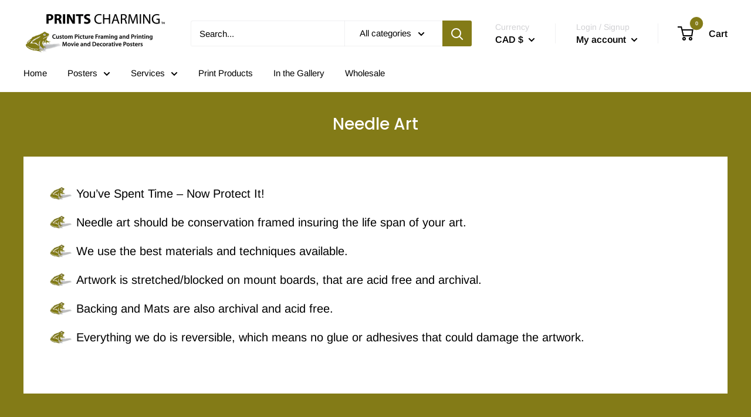

--- FILE ---
content_type: text/javascript
request_url: https://printscharming.com/cdn/shop/t/4/assets/custom.js?v=90373254691674712701614141547
body_size: -578
content:
//# sourceMappingURL=/cdn/shop/t/4/assets/custom.js.map?v=90373254691674712701614141547
